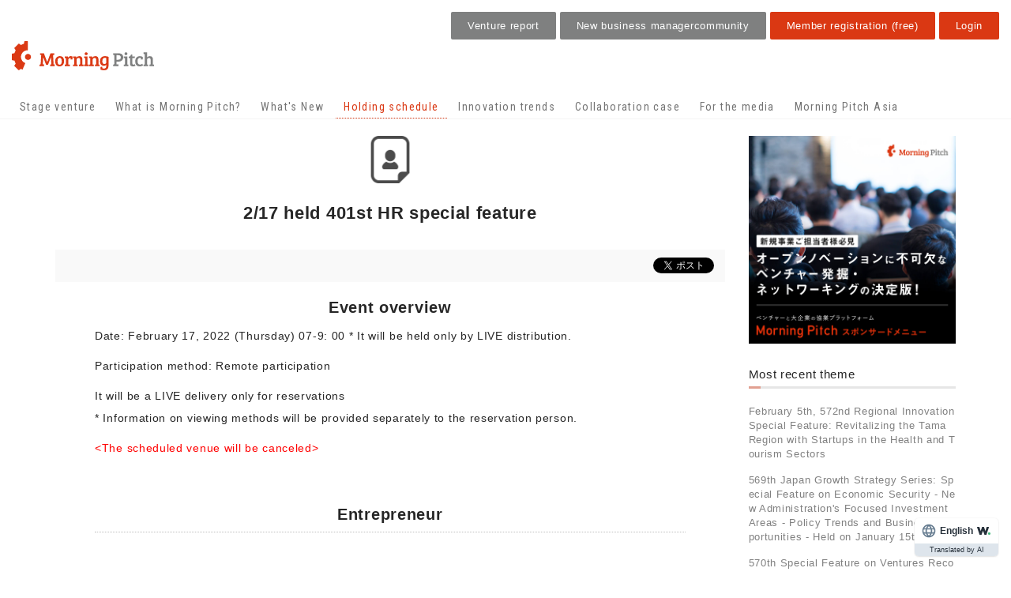

--- FILE ---
content_type: text/html; charset=UTF-8
request_url: https://morningpitch.com/theme/23903/
body_size: 49323
content:
<!DOCTYPE html>
<html lang="ja">
<head prefix="og: http://ogp.me/ns# fb: http://ogp.me/ns/fb#  article: http://ogp.me/ns/article#">
	<!-- Google Tag Manager -->
<script>(function(w,d,s,l,i){w[l]=w[l]||[];w[l].push({'gtm.start':
new Date().getTime(),event:'gtm.js'});var f=d.getElementsByTagName(s)[0],
j=d.createElement(s),dl=l!='dataLayer'?'&l='+l:'';j.async=true;j.src=
'https://www.googletagmanager.com/gtm.js?id='+i+dl;f.parentNode.insertBefore(j,f);
})(window,document,'script','dataLayer','GTM-KJ9H4MF');</script>
<!-- End Google Tag Manager -->
<script src="//j.wovn.io/1" data-wovnio="key=RWHEr" async></script>

<meta http-equiv="content-type" content="text/html; charset=UTF-8" />

<meta property="og:type" content="article" />
<meta property="og:title" content="2/17開催 第401回HR特集" >
<meta property="og:url" content="https://morningpitch.com/theme/23903/" >
<meta property="og:image" content="https://morningpitch.com/wp-content/themes/mpitch/img/ogp.jpg" >
<meta property="og:site_name" content="Morning Pitch" >
<meta property="fb:admins" content="524325737602177" >
<title>2/17開催 第401回HR特集 &laquo; Morning Pitch</title>
<meta http-equiv="X-UA-Compatible" content="IE=edge">
<meta name="viewport" content="width=device-width, initial-scale=1">
<link rel="pingback" href="https://morningpitch.com/xmlrpc.php" />
<link rel='dns-prefetch' href='//s.w.org' />
		<script type="text/javascript">
			window._wpemojiSettings = {"baseUrl":"https:\/\/s.w.org\/images\/core\/emoji\/2.2.1\/72x72\/","ext":".png","svgUrl":"https:\/\/s.w.org\/images\/core\/emoji\/2.2.1\/svg\/","svgExt":".svg","source":{"concatemoji":"https:\/\/morningpitch.com\/wp-includes\/js\/wp-emoji-release.min.js?ver=4.7.2"}};
			!function(a,b,c){function d(a){var b,c,d,e,f=String.fromCharCode;if(!k||!k.fillText)return!1;switch(k.clearRect(0,0,j.width,j.height),k.textBaseline="top",k.font="600 32px Arial",a){case"flag":return k.fillText(f(55356,56826,55356,56819),0,0),!(j.toDataURL().length<3e3)&&(k.clearRect(0,0,j.width,j.height),k.fillText(f(55356,57331,65039,8205,55356,57096),0,0),b=j.toDataURL(),k.clearRect(0,0,j.width,j.height),k.fillText(f(55356,57331,55356,57096),0,0),c=j.toDataURL(),b!==c);case"emoji4":return k.fillText(f(55357,56425,55356,57341,8205,55357,56507),0,0),d=j.toDataURL(),k.clearRect(0,0,j.width,j.height),k.fillText(f(55357,56425,55356,57341,55357,56507),0,0),e=j.toDataURL(),d!==e}return!1}function e(a){var c=b.createElement("script");c.src=a,c.defer=c.type="text/javascript",b.getElementsByTagName("head")[0].appendChild(c)}var f,g,h,i,j=b.createElement("canvas"),k=j.getContext&&j.getContext("2d");for(i=Array("flag","emoji4"),c.supports={everything:!0,everythingExceptFlag:!0},h=0;h<i.length;h++)c.supports[i[h]]=d(i[h]),c.supports.everything=c.supports.everything&&c.supports[i[h]],"flag"!==i[h]&&(c.supports.everythingExceptFlag=c.supports.everythingExceptFlag&&c.supports[i[h]]);c.supports.everythingExceptFlag=c.supports.everythingExceptFlag&&!c.supports.flag,c.DOMReady=!1,c.readyCallback=function(){c.DOMReady=!0},c.supports.everything||(g=function(){c.readyCallback()},b.addEventListener?(b.addEventListener("DOMContentLoaded",g,!1),a.addEventListener("load",g,!1)):(a.attachEvent("onload",g),b.attachEvent("onreadystatechange",function(){"complete"===b.readyState&&c.readyCallback()})),f=c.source||{},f.concatemoji?e(f.concatemoji):f.wpemoji&&f.twemoji&&(e(f.twemoji),e(f.wpemoji)))}(window,document,window._wpemojiSettings);
		</script>
		<style type="text/css">
img.wp-smiley,
img.emoji {
	display: inline !important;
	border: none !important;
	box-shadow: none !important;
	height: 1em !important;
	width: 1em !important;
	margin: 0 .07em !important;
	vertical-align: -0.1em !important;
	background: none !important;
	padding: 0 !important;
}
</style>
<link rel='stylesheet' id='contact-form-7-css'  href='https://morningpitch.com/wp-content/plugins/contact-form-7/includes/css/styles.css?ver=4.9.2' type='text/css' media='all' />
<link rel='stylesheet' id='bootstrap.css-css'  href='https://morningpitch.com/wp-content/themes/devdmbootstrap3/css/bootstrap.css?ver=1' type='text/css' media='all' />
<link rel='stylesheet' id='stylesheet-css'  href='https://morningpitch.com/wp-content/themes/mpitch/style.css?ver=1' type='text/css' media='all' />
<script type='text/javascript' src='https://morningpitch.com/wp-includes/js/jquery/jquery.js?ver=1.12.4'></script>
<script type='text/javascript' src='https://morningpitch.com/wp-includes/js/jquery/jquery-migrate.min.js?ver=1.4.1'></script>
<link rel='https://api.w.org/' href='https://morningpitch.com/wp-json/' />
<link rel='prev' title='2/10開催 第400回クオリティオブライフ特集（協力：三菱地所）' href='https://morningpitch.com/theme/23862/' />
<link rel='next' title='2/24開催 第402回スマートシティ特集' href='https://morningpitch.com/theme/24002/' />
<link rel="canonical" href="https://morningpitch.com/theme/23903/" />
<link rel="alternate" type="application/json+oembed" href="https://morningpitch.com/wp-json/oembed/1.0/embed?url=https%3A%2F%2Fmorningpitch.com%2Ftheme%2F23903%2F" />
<link rel="alternate" type="text/xml+oembed" href="https://morningpitch.com/wp-json/oembed/1.0/embed?url=https%3A%2F%2Fmorningpitch.com%2Ftheme%2F23903%2F&#038;format=xml" />
<script type="text/javascript">
	window._se_plugin_version = '8.1.9';
</script>
            <style>
               .custom-header-text-color { color: #000 }
            </style>
    
<style type="text/css"></style>

<style type="text/css">
.synved-social-resolution-single {
display: inline-block;
}
.synved-social-resolution-normal {
display: inline-block;
}
.synved-social-resolution-hidef {
display: none;
}

@media only screen and (min--moz-device-pixel-ratio: 2),
only screen and (-o-min-device-pixel-ratio: 2/1),
only screen and (-webkit-min-device-pixel-ratio: 2),
only screen and (min-device-pixel-ratio: 2),
only screen and (min-resolution: 2dppx),
only screen and (min-resolution: 192dpi) {
	.synved-social-resolution-normal {
	display: none;
	}
	.synved-social-resolution-hidef {
	display: inline-block;
	}
}
</style>
		<style type="text/css" id="wp-custom-css">
			/*
ここに独自の CSS を追加することができます。

詳しくは上のヘルプアイコンをクリックしてください。
*/
.btn_01,.btn_02{
display: inline-block;
text-decoration: none;
background: #CF5744;
color: #FFF !important;
width: 90px;
height: 90px;
padding-top:28px;
line-height: 20px;
border-radius: 50%;
text-align: center;
font-weight: bold;
vertical-align: middle;
overflow: hidden;
box-shadow: 0px 2px 2px rgba(0, 0, 0, 0.29);
border-bottom: solid 3px #bd6565;
transition: .4s;
position:fixed;
bottom:20px;
left:18px;
font-size:10px;
z-index:9999;
}

.btn_01:hover{
background:#E67E6D;
}

.btn_02:hover{
background:#E67E6D;
}

.btn_02{
display:none;
}

.top_pitch_guide h5 {
    color: #fff;
    font-size: 16px;
    line-height: 1.6em;
}
.top_pitch_guide p {
    color: #DA3813;
}
.top_pitch_guide a {
    display: inline-block;
    white-space: pre-wrap;
    vertical-align: top;
    padding: 20px 20px;
    width: 48%;
    max-width: 350px;
}
.top_pitch_guide {
    background: #262626;
    padding: 30px 20px 10px;
    text-align: center;
}

@media screen and (max-width: 753px){
.btn_01{
display:none;
}

.btn_02{
display:block;
width: 100px;
height: 40px;
border-radius: 0%;
padding:8px;
line-height:25px;
bottom:100px;
left:7px;
}
.top_pitch_guide a {
    width: 100%;
}

.top_pitch_guide a.btn.new_entry {
    margin: 10px 0 0 0;
}
}		</style>
	<meta name="description" content="イベント概要日時：2022年2月17日（木） 07〜09時　※LIVE配信のみでの開催となりますご参加方法：リモートご参...">

<meta name="keywords" content="2/17開催 第401回HR特集">
    <link rel="alternate" type="application/rss+xml" title="Morning Pitch" href="https://morningpitch.com/feed/" />
    <link href='https://fonts.googleapis.com/css?family=Bree+Serif' rel='stylesheet' type='text/css'>
    <script src="https://morningpitch.com/wp-content/themes/mpitch/js/vendor/modernizr-2.6.2-respond-1.1.0.min.js"></script>
    <script src="https://morningpitch.com/wp-content/themes/mpitch/js/main.min.js"></script>
<link rel="shortcut icon" href="https://morningpitch.com/wp-content/uploads/2014/10/favicon.ico" />
<meta name="facebook-domain-verification" content="8i0iunc9vsf6od3lbkqvksq368zglz" />
</head>
<body class="theme-template-default single single-theme postid-23903 single-format-standard">
	<!-- Google Tag Manager (noscript) -->
<noscript><iframe src="https://www.googletagmanager.com/ns.html?id=GTM-KJ9H4MF"
height="0" width="0" style="display:none;visibility:hidden"></iframe></noscript>
<!-- End Google Tag Manager (noscript) -->

<div class="dmbs-container">
    <div class="w_header">
                                                <div class="ci_area dmbs-header-text">
                                            <h1><a class="custom-header-text-color" href="https://morningpitch.com/"><img src="https://morningpitch.com/wp-content/themes/mpitch/img/logo_mp.svg" alt="モーニングピッチ"></a></h1>
                                                        </div>
			 <div class="w_nav">
				<input id="menu" type="checkbox" name="menu" class="HiddenCheckbox"/>
				<label for="menu" class="MenuIcon visible-xs-block"></label>
				<nav class="nav"><ul id="menu-2017" class="menu"><li class="startups"><a href="https://morningpitch.com/startups-p/">登壇ベンチャー</a></li>
<li class="about"><a href="https://morningpitch.com/about/">Morning Pitchとは</a></li>
<li class="news"><a href="https://morningpitch.com/news/">新着情報</a></li>
<li class="theme"><a href="https://morningpitch.com/theme/">開催スケジュール</a></li>
<li class="innovation_trend"><a href="https://morningpitch.com/innovation_trend/">イノベーショントレンド</a></li>
<li class="projects"><a href="https://morningpitch.com/projects/">協業事例</a></li>
<li><a href="https://morningpitch.com/morning-pitch-venture-press-room/">メディアの方</a></li>
<li><a target="_blank" href="https://asia.morningpitch.com/">Morning Pitch Asia</a></li>
</ul></nav>			 </div>
			 <div class="hdbtn">
					 <!--a href="https://twitter.com/morning_pitch" target="_blank" class="ico tw">T</a>
					 <a href="https://www.facebook.com/MorningPitch/" target="_blank" class="ico fb">F</a-->
           <a href="https://morningpitch.com/sponsored/" target="_blank" class="btn gr">ベンチャーレポート</a>
					 <a href="https://morningpitch.com/morning-pitch-innovation-community/" target="_blank" class="btn gr">新規事業担当者<br class="sp">コミュニティ</a>
          <a href="https://app.morningpitch.com/app/apply-for-signup/" target="_blank" class="btn or">会員登録(無料)</a>
          <a href="https://app.morningpitch.com/app/login" target="_blank" class="btn or">ログイン</a>
			 </div>
    </div>

<div class="w_ttl_box">
  <div class="container">
        <div class="row">
            <div class="col-md-12">  <h2>開催スケジュール</h2>
 </div>
        </div>
    </div>
</div>

<div class="w_content">
  <div class="container">

<!-- start content container -->
<div class="row dmbs-content">
<style>
    .su_logo img{
        max-width:140px;
    }
</style>

        
    <div class="col-md-9 dmbs-main">

            
                        <div class="post-23903 theme type-theme status-publish format-standard has-post-thumbnail hentry tmfmt-auto">
													<div class="ttl_theme">
                                                            <div class="icatch"><img width="256" height="256" src="https://morningpitch.com/wp-content/uploads/2022/02/アイコン6.png" class="attachment-post-thumbnail size-post-thumbnail wp-post-image" alt="" srcset="https://morningpitch.com/wp-content/uploads/2022/02/アイコン6.png 256w, https://morningpitch.com/wp-content/uploads/2022/02/アイコン6-150x150.png 150w" sizes="(max-width: 256px) 100vw, 256px" /></div>
                                                        <h2 class="page-header">2/17開催 第401回HR特集</h2>
														</div>
														<div class="clear"></div>
                            
<div class="sns_btn">　
<div id="fb-root"></div>
<script>(function(d, s, id) {
  var js, fjs = d.getElementsByTagName(s)[0];
  if (d.getElementById(id)) return;
  js = d.createElement(s); js.id = id;
  js.src = "//connect.facebook.net/ja_JP/sdk.js#xfbml=1&version=v2.3";
  fjs.parentNode.insertBefore(js, fjs);
}(document, 'script', 'facebook-jssdk'));</script>
<div class="fb-share-button" data-href="https://morningpitch.com/theme/23903/" data-layout="button_count"></div>

<a href="https://twitter.com/share" class="twitter-share-button" data-related="morning_pitch">Tweet</a> <script>!function(d,s,id){var js,fjs=d.getElementsByTagName(s)[0],p=/^http:/.test(d.location)?'http':'https';if(!d.getElementById(id)){js=d.createElement(s);js.id=id;js.src=p+'://platform.twitter.com/widgets.js';fjs.parentNode.insertBefore(js,fjs);}}(document, 'script', 'twitter-wjs');</script>

</div>                            <div class="entry_text_area">
                            <h3 style="text-align: center;"><strong>イベント概要</strong></h3>
<p>日時：2022年2月17日（木） 07〜09時　※LIVE配信のみでの開催となります</p>
<p>ご参加方法：リモートご参加</p>
<p>予約者限定のLIVE配信となります<br />
※視聴方法の案内については予約者様へ別途ご案内させていただきます</p>
<p><span style="color: #ff0000;">＜予定していた会場開催は中止とさせていただくことになりました＞</span></p>
<p>&nbsp;</p>
<h3 style="text-align: center;"><strong>登壇企業</strong></h3>
							</div>

                                                                                                                                                            <div class="tmfmt_auto">
                                  
                                                                      <div class="su_box">
																		<div class="col-sm-3">
                                                                         	<a class="su_logo" href="https://morningpitch.com/startups/23885/">
                                      <img width="300" height="256" src="https://morningpitch.com/wp-content/uploads/2022/02/valtjapan_logo-300x256.jpg" class="attachment-medium size-medium wp-post-image" alt="" style="max-width:140px" srcset="https://morningpitch.com/wp-content/uploads/2022/02/valtjapan_logo-300x256.jpg 300w, https://morningpitch.com/wp-content/uploads/2022/02/valtjapan_logo-150x128.jpg 150w, https://morningpitch.com/wp-content/uploads/2022/02/valtjapan_logo.jpg 656w" sizes="(max-width: 300px) 100vw, 300px" />                                    </a>

                                    																		</div>
																		<div class="col-sm-9">
                                      <h3><a href="https://morningpitch.com/startups/23885/" title="Permalink to VALT JAPAN株式会社" rel="bookmark">VALT JAPAN株式会社</a></h3>
                                   <!--    <b class="b"></b> -->
                                      <p>障がいや難病のある方が仕事で大活躍する<br />
就労困難者特化型DXプラットフォーム「NEXT HERO」</p>
                                      <p>
                                        <a class="more-link" href="https://morningpitch.com/startups/23885/">詳しくは »</a>
                                      </p>
                                    </div>
																		</div>
                                  
                                                                      <div class="su_box">
																		<div class="col-sm-3">
                                                                         	<a class="su_logo" href="https://morningpitch.com/startups/23911/">
                                      <img width="300" height="90" src="https://morningpitch.com/wp-content/uploads/2022/02/overflow_logo-300x90.png" class="attachment-medium size-medium wp-post-image" alt="" style="max-width:140px" srcset="https://morningpitch.com/wp-content/uploads/2022/02/overflow_logo-300x90.png 300w, https://morningpitch.com/wp-content/uploads/2022/02/overflow_logo-150x45.png 150w, https://morningpitch.com/wp-content/uploads/2022/02/overflow_logo.png 600w" sizes="(max-width: 300px) 100vw, 300px" />                                    </a>

                                    																		</div>
																		<div class="col-sm-9">
                                      <h3><a href="https://morningpitch.com/startups/23911/" title="Permalink to 株式会社overflow" rel="bookmark">株式会社overflow</a></h3>
                                   <!--    <b class="b"></b> -->
                                      <p>プロダクト開発人材と企業を『つなぐ』マッチングプラットフォーム「Offers」</p>
                                      <p>
                                        <a class="more-link" href="https://morningpitch.com/startups/23911/">詳しくは »</a>
                                      </p>
                                    </div>
																		</div>
                                  
                                                                      <div class="su_box">
																		<div class="col-sm-3">
                                                                         	<a class="su_logo" href="https://morningpitch.com/startups/23915/">
                                      <img width="300" height="63" src="https://morningpitch.com/wp-content/uploads/2022/02/ネットオン_logo-300x63.png" class="attachment-medium size-medium wp-post-image" alt="" style="max-width:140px" srcset="https://morningpitch.com/wp-content/uploads/2022/02/ネットオン_logo-300x63.png 300w, https://morningpitch.com/wp-content/uploads/2022/02/ネットオン_logo-150x32.png 150w, https://morningpitch.com/wp-content/uploads/2022/02/ネットオン_logo-768x162.png 768w, https://morningpitch.com/wp-content/uploads/2022/02/ネットオン_logo.png 800w" sizes="(max-width: 300px) 100vw, 300px" />                                    </a>

                                    																		</div>
																		<div class="col-sm-9">
                                      <h3><a href="https://morningpitch.com/startups/23915/" title="Permalink to 株式会社ネットオン" rel="bookmark">株式会社ネットオン</a></h3>
                                   <!--    <b class="b"></b> -->
                                      <p>中小企業向け採用業務クラウド「採用係長」の開発・運営</p>
                                      <p>
                                        <a class="more-link" href="https://morningpitch.com/startups/23915/">詳しくは »</a>
                                      </p>
                                    </div>
																		</div>
                                  
                                                                      <div class="su_box">
																		<div class="col-sm-3">
                                                                         	<a class="su_logo" href="https://morningpitch.com/startups/23898/">
                                      <img width="237" height="274" src="https://morningpitch.com/wp-content/uploads/2022/02/compass_logo.png" class="attachment-medium size-medium wp-post-image" alt="" style="max-width:140px" srcset="https://morningpitch.com/wp-content/uploads/2022/02/compass_logo.png 237w, https://morningpitch.com/wp-content/uploads/2022/02/compass_logo-130x150.png 130w" sizes="(max-width: 237px) 100vw, 237px" />                                    </a>

                                    																		</div>
																		<div class="col-sm-9">
                                      <h3><a href="https://morningpitch.com/startups/23898/" title="Permalink to 株式会社Compass" rel="bookmark">株式会社Compass</a></h3>
                                   <!--    <b class="b"></b> -->
                                      <p>LINEを通して、国家資格を持つキャリアコンサルタントに無料で転職相談できる<br />
オンラインキャリア相談サービス「CHOICE！(チョイス)」</p>
                                      <p>
                                        <a class="more-link" href="https://morningpitch.com/startups/23898/">詳しくは »</a>
                                      </p>
                                    </div>
																		</div>
                                  
                                                                      <div class="su_box">
																		<div class="col-sm-3">
                                                                         	<a class="su_logo" href="https://morningpitch.com/startups/23906/">
                                      <img width="267" height="266" src="https://morningpitch.com/wp-content/uploads/2022/02/deel_logo.png" class="attachment-medium size-medium wp-post-image" alt="" style="max-width:140px" srcset="https://morningpitch.com/wp-content/uploads/2022/02/deel_logo.png 267w, https://morningpitch.com/wp-content/uploads/2022/02/deel_logo-150x150.png 150w" sizes="(max-width: 267px) 100vw, 267px" />                                    </a>

                                    																		</div>
																		<div class="col-sm-9">
                                      <h3><a href="https://morningpitch.com/startups/23906/" title="Permalink to Deel Inc." rel="bookmark">Deel Inc.</a></h3>
                                   <!--    <b class="b"></b> -->
                                      <p>グローバル人材のリモート雇用/業務委託する企業の労務管理サービスを150カ国で展開<br />
EOR：現地においてDeelが従業員を代替雇用し派遣、給与支払、福利厚生まで提供<br />
Contractor：　業務委託向けに　契約〜報酬の支払いまでDeelが一元提供</p>
                                      <p>
                                        <a class="more-link" href="https://morningpitch.com/startups/23906/">詳しくは »</a>
                                      </p>
                                    </div>
																		</div>
                                  
                                  <div class="app_link"><a href="https://app.morningpitch.com/app/login" class="btn btn-lg" target="_blank">このイベントにエントリーする</a></div>
                                 <!--   <div class="app_link"><a href="https://job.axol.jp/qd/c/morningpitch/entry/ " class="btn btn-lg" target="_blank">このイベントにエントリーする</a></div> -->
                                </div>
                                                                

<div class="sns_btn">　
<div id="fb-root"></div>
<script>(function(d, s, id) {
  var js, fjs = d.getElementsByTagName(s)[0];
  if (d.getElementById(id)) return;
  js = d.createElement(s); js.id = id;
  js.src = "//connect.facebook.net/ja_JP/sdk.js#xfbml=1&version=v2.3";
  fjs.parentNode.insertBefore(js, fjs);
}(document, 'script', 'facebook-jssdk'));</script>
<div class="fb-share-button" data-href="https://morningpitch.com/theme/23903/" data-layout="button_count"></div>

<a href="https://twitter.com/share" class="twitter-share-button" data-related="morning_pitch">Tweet</a> <script>!function(d,s,id){var js,fjs=d.getElementsByTagName(s)[0],p=/^http:/.test(d.location)?'http':'https';if(!d.getElementById(id)){js=d.createElement(s);js.id=id;js.src=p+'://platform.twitter.com/widgets.js';fjs.parentNode.insertBefore(js,fjs);}}(document, 'script', 'twitter-wjs');</script>

</div>
                                                            <div class="postmeta">
    <p class="text-right">
        <span class="glyphicon glyphicon-user"></span> <a href="https://morningpitch.com/author/earlybird/" title="mpitch の投稿" rel="author">mpitch</a>        <span class="glyphicon glyphicon-time"></span> 2月 9th, 2022        <span class="glyphicon glyphicon-edit"></span>     </p>
    <p class="text-right"><span class="glyphicon glyphicon-circle-arrow-right"></span> Posted In: </p>
        </div>
                                <div class="clear"></div>
    <div class="dmbs-comments">
    <a name="comments"></a>
        </div>

                        </div>

                     
                                                
   </div>

      


    <div class="col-md-3 dmbs-right">

    <div class="side_ban">
        <a href="http://morningpitch.com/sponsored/" target="_blank">
            <img src="/wp-content/themes/mpitch/img/side_ban_sq.jpg">
        </a>
    </div>


    
    
        <aside class="widget widget_news_new">
        <h3 class="widget-title">直近のテーマ</h3>
        <ul>
                <li><a href="https://morningpitch.com/theme/35243/">2/5開催 第572回 地域イノベーション特集～健康・観光分野のスタートアップが手掛ける多摩地域の活性化～</a></li>
                <li><a href="https://morningpitch.com/theme/35094/">1/15開催 第569回 日本成長戦略シリーズ 経済安保特集～新政権の注力投資分野-政策動向と事業機会～</a></li>
                <li><a href="https://morningpitch.com/theme/35093/">1/22開催 第570回 VCがお勧めするベンチャー特集Vol.3～業界を超えた未来のユニコーンスタートアップ5社が集結～</a></li>
                <li><a href="https://morningpitch.com/theme/35076/">今後のテーマ一覧（2026年1月～）</a></li>
                <li><a href="https://morningpitch.com/theme/35075/">2026/1/28開催 Morning Pitch Special Edition 2026</a></li>
                </ul>
        </aside>

         <aside class="widget widget_news_new">
        <h3 class="widget-title">テーマアーカイブ</h3>
        <ul>
        	<li><a href='https://morningpitch.com/theme/date/2026/01/?post_type=theme'>2026年1月</a></li>
	<li><a href='https://morningpitch.com/theme/date/2025/12/?post_type=theme'>2025年12月</a></li>
	<li><a href='https://morningpitch.com/theme/date/2025/10/?post_type=theme'>2025年10月</a></li>
	<li><a href='https://morningpitch.com/theme/date/2025/09/?post_type=theme'>2025年9月</a></li>
	<li><a href='https://morningpitch.com/theme/date/2025/08/?post_type=theme'>2025年8月</a></li>
	<li><a href='https://morningpitch.com/theme/date/2025/07/?post_type=theme'>2025年7月</a></li>
	<li><a href='https://morningpitch.com/theme/date/2025/06/?post_type=theme'>2025年6月</a></li>
	<li><a href='https://morningpitch.com/theme/date/2025/05/?post_type=theme'>2025年5月</a></li>
	<li><a href='https://morningpitch.com/theme/date/2025/04/?post_type=theme'>2025年4月</a></li>
	<li><a href='https://morningpitch.com/theme/date/2025/03/?post_type=theme'>2025年3月</a></li>
	<li><a href='https://morningpitch.com/theme/date/2025/02/?post_type=theme'>2025年2月</a></li>
	<li><a href='https://morningpitch.com/theme/date/2025/01/?post_type=theme'>2025年1月</a></li>
	<li><a href='https://morningpitch.com/theme/date/2024/12/?post_type=theme'>2024年12月</a></li>
	<li><a href='https://morningpitch.com/theme/date/2024/11/?post_type=theme'>2024年11月</a></li>
	<li><a href='https://morningpitch.com/theme/date/2024/10/?post_type=theme'>2024年10月</a></li>
	<li><a href='https://morningpitch.com/theme/date/2024/09/?post_type=theme'>2024年9月</a></li>
	<li><a href='https://morningpitch.com/theme/date/2024/08/?post_type=theme'>2024年8月</a></li>
	<li><a href='https://morningpitch.com/theme/date/2024/07/?post_type=theme'>2024年7月</a></li>
	<li><a href='https://morningpitch.com/theme/date/2024/06/?post_type=theme'>2024年6月</a></li>
	<li><a href='https://morningpitch.com/theme/date/2024/05/?post_type=theme'>2024年5月</a></li>
	<li><a href='https://morningpitch.com/theme/date/2024/04/?post_type=theme'>2024年4月</a></li>
	<li><a href='https://morningpitch.com/theme/date/2024/03/?post_type=theme'>2024年3月</a></li>
	<li><a href='https://morningpitch.com/theme/date/2024/02/?post_type=theme'>2024年2月</a></li>
	<li><a href='https://morningpitch.com/theme/date/2024/01/?post_type=theme'>2024年1月</a></li>
	<li><a href='https://morningpitch.com/theme/date/2023/12/?post_type=theme'>2023年12月</a></li>
	<li><a href='https://morningpitch.com/theme/date/2023/11/?post_type=theme'>2023年11月</a></li>
	<li><a href='https://morningpitch.com/theme/date/2023/10/?post_type=theme'>2023年10月</a></li>
	<li><a href='https://morningpitch.com/theme/date/2023/09/?post_type=theme'>2023年9月</a></li>
	<li><a href='https://morningpitch.com/theme/date/2023/08/?post_type=theme'>2023年8月</a></li>
	<li><a href='https://morningpitch.com/theme/date/2023/07/?post_type=theme'>2023年7月</a></li>
	<li><a href='https://morningpitch.com/theme/date/2023/06/?post_type=theme'>2023年6月</a></li>
	<li><a href='https://morningpitch.com/theme/date/2023/05/?post_type=theme'>2023年5月</a></li>
	<li><a href='https://morningpitch.com/theme/date/2023/04/?post_type=theme'>2023年4月</a></li>
	<li><a href='https://morningpitch.com/theme/date/2023/03/?post_type=theme'>2023年3月</a></li>
	<li><a href='https://morningpitch.com/theme/date/2023/02/?post_type=theme'>2023年2月</a></li>
	<li><a href='https://morningpitch.com/theme/date/2023/01/?post_type=theme'>2023年1月</a></li>
	<li><a href='https://morningpitch.com/theme/date/2022/12/?post_type=theme'>2022年12月</a></li>
	<li><a href='https://morningpitch.com/theme/date/2022/11/?post_type=theme'>2022年11月</a></li>
	<li><a href='https://morningpitch.com/theme/date/2022/10/?post_type=theme'>2022年10月</a></li>
	<li><a href='https://morningpitch.com/theme/date/2022/09/?post_type=theme'>2022年9月</a></li>
	<li><a href='https://morningpitch.com/theme/date/2022/08/?post_type=theme'>2022年8月</a></li>
	<li><a href='https://morningpitch.com/theme/date/2022/07/?post_type=theme'>2022年7月</a></li>
	<li><a href='https://morningpitch.com/theme/date/2022/06/?post_type=theme'>2022年6月</a></li>
	<li><a href='https://morningpitch.com/theme/date/2022/05/?post_type=theme'>2022年5月</a></li>
	<li><a href='https://morningpitch.com/theme/date/2022/04/?post_type=theme'>2022年4月</a></li>
	<li><a href='https://morningpitch.com/theme/date/2022/03/?post_type=theme'>2022年3月</a></li>
	<li><a href='https://morningpitch.com/theme/date/2022/02/?post_type=theme'>2022年2月</a></li>
	<li><a href='https://morningpitch.com/theme/date/2022/01/?post_type=theme'>2022年1月</a></li>
	<li><a href='https://morningpitch.com/theme/date/2021/12/?post_type=theme'>2021年12月</a></li>
	<li><a href='https://morningpitch.com/theme/date/2021/11/?post_type=theme'>2021年11月</a></li>
	<li><a href='https://morningpitch.com/theme/date/2021/10/?post_type=theme'>2021年10月</a></li>
	<li><a href='https://morningpitch.com/theme/date/2021/09/?post_type=theme'>2021年9月</a></li>
	<li><a href='https://morningpitch.com/theme/date/2021/08/?post_type=theme'>2021年8月</a></li>
	<li><a href='https://morningpitch.com/theme/date/2021/07/?post_type=theme'>2021年7月</a></li>
	<li><a href='https://morningpitch.com/theme/date/2021/06/?post_type=theme'>2021年6月</a></li>
	<li><a href='https://morningpitch.com/theme/date/2021/05/?post_type=theme'>2021年5月</a></li>
	<li><a href='https://morningpitch.com/theme/date/2021/04/?post_type=theme'>2021年4月</a></li>
	<li><a href='https://morningpitch.com/theme/date/2021/03/?post_type=theme'>2021年3月</a></li>
	<li><a href='https://morningpitch.com/theme/date/2021/02/?post_type=theme'>2021年2月</a></li>
	<li><a href='https://morningpitch.com/theme/date/2021/01/?post_type=theme'>2021年1月</a></li>
	<li><a href='https://morningpitch.com/theme/date/2020/12/?post_type=theme'>2020年12月</a></li>
	<li><a href='https://morningpitch.com/theme/date/2020/11/?post_type=theme'>2020年11月</a></li>
	<li><a href='https://morningpitch.com/theme/date/2020/10/?post_type=theme'>2020年10月</a></li>
	<li><a href='https://morningpitch.com/theme/date/2020/09/?post_type=theme'>2020年9月</a></li>
	<li><a href='https://morningpitch.com/theme/date/2020/08/?post_type=theme'>2020年8月</a></li>
	<li><a href='https://morningpitch.com/theme/date/2020/07/?post_type=theme'>2020年7月</a></li>
	<li><a href='https://morningpitch.com/theme/date/2020/06/?post_type=theme'>2020年6月</a></li>
	<li><a href='https://morningpitch.com/theme/date/2020/05/?post_type=theme'>2020年5月</a></li>
	<li><a href='https://morningpitch.com/theme/date/2020/04/?post_type=theme'>2020年4月</a></li>
	<li><a href='https://morningpitch.com/theme/date/2020/03/?post_type=theme'>2020年3月</a></li>
	<li><a href='https://morningpitch.com/theme/date/2020/02/?post_type=theme'>2020年2月</a></li>
	<li><a href='https://morningpitch.com/theme/date/2020/01/?post_type=theme'>2020年1月</a></li>
	<li><a href='https://morningpitch.com/theme/date/2019/12/?post_type=theme'>2019年12月</a></li>
	<li><a href='https://morningpitch.com/theme/date/2019/11/?post_type=theme'>2019年11月</a></li>
	<li><a href='https://morningpitch.com/theme/date/2019/10/?post_type=theme'>2019年10月</a></li>
	<li><a href='https://morningpitch.com/theme/date/2019/09/?post_type=theme'>2019年9月</a></li>
	<li><a href='https://morningpitch.com/theme/date/2019/08/?post_type=theme'>2019年8月</a></li>
	<li><a href='https://morningpitch.com/theme/date/2019/07/?post_type=theme'>2019年7月</a></li>
	<li><a href='https://morningpitch.com/theme/date/2019/06/?post_type=theme'>2019年6月</a></li>
	<li><a href='https://morningpitch.com/theme/date/2019/05/?post_type=theme'>2019年5月</a></li>
	<li><a href='https://morningpitch.com/theme/date/2019/04/?post_type=theme'>2019年4月</a></li>
	<li><a href='https://morningpitch.com/theme/date/2019/03/?post_type=theme'>2019年3月</a></li>
	<li><a href='https://morningpitch.com/theme/date/2019/02/?post_type=theme'>2019年2月</a></li>
	<li><a href='https://morningpitch.com/theme/date/2019/01/?post_type=theme'>2019年1月</a></li>
	<li><a href='https://morningpitch.com/theme/date/2018/12/?post_type=theme'>2018年12月</a></li>
	<li><a href='https://morningpitch.com/theme/date/2018/11/?post_type=theme'>2018年11月</a></li>
	<li><a href='https://morningpitch.com/theme/date/2018/10/?post_type=theme'>2018年10月</a></li>
	<li><a href='https://morningpitch.com/theme/date/2018/09/?post_type=theme'>2018年9月</a></li>
	<li><a href='https://morningpitch.com/theme/date/2018/08/?post_type=theme'>2018年8月</a></li>
	<li><a href='https://morningpitch.com/theme/date/2018/07/?post_type=theme'>2018年7月</a></li>
	<li><a href='https://morningpitch.com/theme/date/2018/06/?post_type=theme'>2018年6月</a></li>
	<li><a href='https://morningpitch.com/theme/date/2018/05/?post_type=theme'>2018年5月</a></li>
	<li><a href='https://morningpitch.com/theme/date/2018/04/?post_type=theme'>2018年4月</a></li>
	<li><a href='https://morningpitch.com/theme/date/2018/03/?post_type=theme'>2018年3月</a></li>
	<li><a href='https://morningpitch.com/theme/date/2018/02/?post_type=theme'>2018年2月</a></li>
	<li><a href='https://morningpitch.com/theme/date/2018/01/?post_type=theme'>2018年1月</a></li>
	<li><a href='https://morningpitch.com/theme/date/2017/12/?post_type=theme'>2017年12月</a></li>
	<li><a href='https://morningpitch.com/theme/date/2017/11/?post_type=theme'>2017年11月</a></li>
	<li><a href='https://morningpitch.com/theme/date/2017/10/?post_type=theme'>2017年10月</a></li>
	<li><a href='https://morningpitch.com/theme/date/2017/09/?post_type=theme'>2017年9月</a></li>
	<li><a href='https://morningpitch.com/theme/date/2017/08/?post_type=theme'>2017年8月</a></li>
	<li><a href='https://morningpitch.com/theme/date/2017/07/?post_type=theme'>2017年7月</a></li>
	<li><a href='https://morningpitch.com/theme/date/2017/06/?post_type=theme'>2017年6月</a></li>
	<li><a href='https://morningpitch.com/theme/date/2017/05/?post_type=theme'>2017年5月</a></li>
	<li><a href='https://morningpitch.com/theme/date/2017/04/?post_type=theme'>2017年4月</a></li>
	<li><a href='https://morningpitch.com/theme/date/2017/03/?post_type=theme'>2017年3月</a></li>
	<li><a href='https://morningpitch.com/theme/date/2017/02/?post_type=theme'>2017年2月</a></li>
	<li><a href='https://morningpitch.com/theme/date/2017/01/?post_type=theme'>2017年1月</a></li>
	<li><a href='https://morningpitch.com/theme/date/2016/12/?post_type=theme'>2016年12月</a></li>
	<li><a href='https://morningpitch.com/theme/date/2016/11/?post_type=theme'>2016年11月</a></li>
	<li><a href='https://morningpitch.com/theme/date/2016/10/?post_type=theme'>2016年10月</a></li>
	<li><a href='https://morningpitch.com/theme/date/2016/09/?post_type=theme'>2016年9月</a></li>
	<li><a href='https://morningpitch.com/theme/date/2016/08/?post_type=theme'>2016年8月</a></li>
	<li><a href='https://morningpitch.com/theme/date/2016/07/?post_type=theme'>2016年7月</a></li>
	<li><a href='https://morningpitch.com/theme/date/2016/06/?post_type=theme'>2016年6月</a></li>
	<li><a href='https://morningpitch.com/theme/date/2016/05/?post_type=theme'>2016年5月</a></li>
	<li><a href='https://morningpitch.com/theme/date/2016/04/?post_type=theme'>2016年4月</a></li>
	<li><a href='https://morningpitch.com/theme/date/2016/03/?post_type=theme'>2016年3月</a></li>
	<li><a href='https://morningpitch.com/theme/date/2016/02/?post_type=theme'>2016年2月</a></li>
	<li><a href='https://morningpitch.com/theme/date/2016/01/?post_type=theme'>2016年1月</a></li>
	<li><a href='https://morningpitch.com/theme/date/2015/12/?post_type=theme'>2015年12月</a></li>
	<li><a href='https://morningpitch.com/theme/date/2015/11/?post_type=theme'>2015年11月</a></li>
	<li><a href='https://morningpitch.com/theme/date/2015/10/?post_type=theme'>2015年10月</a></li>
	<li><a href='https://morningpitch.com/theme/date/2015/09/?post_type=theme'>2015年9月</a></li>
	<li><a href='https://morningpitch.com/theme/date/2015/08/?post_type=theme'>2015年8月</a></li>
	<li><a href='https://morningpitch.com/theme/date/2015/07/?post_type=theme'>2015年7月</a></li>
	<li><a href='https://morningpitch.com/theme/date/2015/06/?post_type=theme'>2015年6月</a></li>
	<li><a href='https://morningpitch.com/theme/date/2015/05/?post_type=theme'>2015年5月</a></li>
	<li><a href='https://morningpitch.com/theme/date/2015/04/?post_type=theme'>2015年4月</a></li>
	<li><a href='https://morningpitch.com/theme/date/2015/03/?post_type=theme'>2015年3月</a></li>
	<li><a href='https://morningpitch.com/theme/date/2015/02/?post_type=theme'>2015年2月</a></li>
	<li><a href='https://morningpitch.com/theme/date/2015/01/?post_type=theme'>2015年1月</a></li>
	<li><a href='https://morningpitch.com/theme/date/2014/12/?post_type=theme'>2014年12月</a></li>
	<li><a href='https://morningpitch.com/theme/date/2014/11/?post_type=theme'>2014年11月</a></li>
	<li><a href='https://morningpitch.com/theme/date/2014/10/?post_type=theme'>2014年10月</a></li>
	<li><a href='https://morningpitch.com/theme/date/2014/09/?post_type=theme'>2014年9月</a></li>
	<li><a href='https://morningpitch.com/theme/date/2014/08/?post_type=theme'>2014年8月</a></li>
	<li><a href='https://morningpitch.com/theme/date/2014/07/?post_type=theme'>2014年7月</a></li>
	<li><a href='https://morningpitch.com/theme/date/2014/06/?post_type=theme'>2014年6月</a></li>
	<li><a href='https://morningpitch.com/theme/date/2014/05/?post_type=theme'>2014年5月</a></li>
	<li><a href='https://morningpitch.com/theme/date/2014/04/?post_type=theme'>2014年4月</a></li>
	<li><a href='https://morningpitch.com/theme/date/2014/03/?post_type=theme'>2014年3月</a></li>
	<li><a href='https://morningpitch.com/theme/date/2014/02/?post_type=theme'>2014年2月</a></li>
	<li><a href='https://morningpitch.com/theme/date/2014/01/?post_type=theme'>2014年1月</a></li>
	<li><a href='https://morningpitch.com/theme/date/2013/12/?post_type=theme'>2013年12月</a></li>
	<li><a href='https://morningpitch.com/theme/date/2013/11/?post_type=theme'>2013年11月</a></li>
        </ul>
        </aside>

        
    
    
    

           <!-- /dmbs-right --></div>






</div>
<!-- end content container -->

</div>
</div>
<div class="w_footer">
    <div class="footer_ban">
        <div class="footer_ban_inner">
            <div class="footer_ban_top"><span>新規事業ご担当者様必見</span><br>オープンイノベーションに<br class="sp">不可欠なベンチャー発掘・<br
                        class="sp">ネットワーキングの決定版！
            </div>
            <div class="footer_ban_bottom">
                <div class="footer_ban_title"><span class="small">ベンチャーと<br class="sp">大企業の協業プラットフォーム</span><br>Morning
                    Pitch <br class="sp"><span class="sub">有料会員メニュー</span></div>
                <div class="footer_ban_btn"><a href="https://morningpitch.com/sponsored/" target="_blank">詳しくはこちらから</a>
                </div>
            </div>
        </div>
    </div>
    <div class="footer_top">
        <div class="container">
            <div class="dmbs-footer row">
                <div class="col-md-8 pitch_guide">
                    <h5>Morning Pitchは完全申込制となっております。<br>参加ご希望の方は、メンバー登録後、参加申込をお願い致します。</h5>
                    <p class="entry_here">Morning Pitchは、Membership登録後、マイページよりご予約可能です。</p>
                    <a href="https://app.morningpitch.com/app/login" target="_blank" class="btn btn_entry or">登録をされている方はこちら</a>
                    <a href="https://app.morningpitch.com/app/apply-for-signup/" target="_blank"
                       class="btn btn_entry new_entry or">新規登録はこちら</a>
                    <div class="clearfix"></div>
                    <p class="pitch_info">
                        ※申込期限は、開催週の火曜日までとなっております。<br/>
                        ※対象参加者<br>
                        ・大企業（上場会社及びその子会社・法定監査を受けている会社）<br>
                        ・ベンチャーキャピタル<br>
                        ・金融機関<br>
                        ・メディア<br>
                        ・官公庁／地方自治体<br>
                        ※以下の方のご参加は一切お断りさせて頂いております。<br>
                        同業者 / コンサルティング / 証券会社 / シンクタンク / ベンチャー企業 / 学生 / 営業目的の方 / その他一般の方<br>
                        万が一登録が発覚した場合、アカウントを強制削除させて頂きます。
                    </p>
                </div>
                <div class="col-md-4 access">
                    <iframe src="https://www.google.com/maps/embed?pb=!1m18!1m12!1m3!1d3240.5285966069796!2d139.76479899999998!3d35.688607713956166!2m3!1f0!2f0!3f0!3m2!1i1024!2i768!4f13.1!3m3!1m2!1s0x0%3A0x0!2zMzXCsDQxJzE5LjAiTiAxMznCsDQ1JzUzLjMiRQ!5e0!3m2!1sja!2sjp!4v1586260320842!5m2!1sja!2sjp"
                            width="600" height="450" frameborder="0" style="border:0;" allowfullscreen=""
                            aria-hidden="false" tabindex="0"></iframe>
                    <br>
                    <h5>Morning Pitch開催日時及び開催場所</h5>
                    <p class="pitch_info">
                        毎週木曜　AM7時～AM9時<br>
                        Global Business Hub Tokyo<br>
                        東京都千代田区大手町1丁目9-2 大手町フィナンシャルシティ グランキューブ3F
                    </p>
                </div>
            </div>

        </div>
    </div>
    <div class="footer_sns">
        <div class="footer_sns_inner">
            <div class="footer_sns_fb">
                <iframe src="https://www.facebook.com/plugins/page.php?href=https%3A%2F%2Fwww.facebook.com%2FMorningPitch&tabs=timeline&width=340&height=500&small_header=false&adapt_container_width=true&hide_cover=false&show_facepile=true&appId=210337913958573" width="340" height="500" style="border:none;overflow:hidden" scrolling="no" frameborder="0" allowfullscreen="true" allow="autoplay; clipboard-write; encrypted-media; picture-in-picture; web-share"></iframe>
            </div>
            <div class="footer_sns_tw">
                <a class="twitter-timeline" data-width="340" data-height="500" data-chrome=”nofooter”
                   href="https://twitter.com/morning_pitch?ref_src=twsrc%5Etfw">Tweets by morning_pitch</a>
                <script async src="https://platform.twitter.com/widgets.js" charset="utf-8"></script>
            </div>
            <div class="footer_sns_yt">
                <a href="https://www.youtube.com/@MorningPitchChannel" target="_blank"><img src="https://morningpitch.com/wp-content/uploads/2022/12/youtube_1-1.png" width="350"></a>
            </div>
        </div>
    </div>
    <div class="footer_bottom">
        <div class="container">
            <div class="footer_nav">
                <ul>
                    <li><a href="/mp-contact/">お問い合わせ</a></li>
                    <li><a href="/morning-pitch-venture-press-room/">ベンチャーを取材したい報道関係者の方</a></li>
                </ul>
            </div>
        </div>
        <div class="container">
            <div class="row">

                <div class="col-md-8">
                    <p class="copyright"><a href="https://ja-jp.facebook.com/MorningPitch" target="_blank"><i
                                    class="fa fa-facebook-square"></i></a>Morning Pitch Powered By Nomura Securities &
                        Deloitte Tohmatsu
                        Venture Support</p>
                </div>
                <div class="col-md-4">

                    <ul class="list-inline">
                        <li class="mr20"><a
                                    href="http://www2.deloitte.com/jp/ja/pages/about-deloitte/articles/tvs/tvs.html"
                                    target="_blank"><img
                                        src="https://morningpitch.com/wp-content/themes/mpitch/img/logo_tomatsu.gif"
                                        alt=""></a></li>
                        <li><a href="https://www.nomura.co.jp/" target="_blank"><img
                                        src="https://morningpitch.com/wp-content/themes/mpitch/img/logo_nomura.gif" alt=""></a>
                        </li>
                    </ul>
                </div>
            </div>
        </div>

    </div>
</div>
</div>

<script type='text/javascript'>
/* <![CDATA[ */
var wpcf7 = {"apiSettings":{"root":"https:\/\/morningpitch.com\/wp-json\/contact-form-7\/v1","namespace":"contact-form-7\/v1"},"recaptcha":{"messages":{"empty":"\u3042\u306a\u305f\u304c\u30ed\u30dc\u30c3\u30c8\u3067\u306f\u306a\u3044\u3053\u3068\u3092\u8a3c\u660e\u3057\u3066\u304f\u3060\u3055\u3044\u3002"}},"cached":"1"};
/* ]]> */
</script>
<script type='text/javascript' src='https://morningpitch.com/wp-content/plugins/contact-form-7/includes/js/scripts.js?ver=4.9.2'></script>
<script type='text/javascript' src='https://morningpitch.com/wp-content/themes/devdmbootstrap3/js/bootstrap.js?ver=1.40'></script>
<script type='text/javascript' src='https://morningpitch.com/wp-content/plugins/wp-gallery-custom-links/wp-gallery-custom-links.js?ver=1.1'></script>
<script type='text/javascript' src='https://morningpitch.com/wp-includes/js/wp-embed.min.js?ver=4.7.2'></script>
<script src="https://morningpitch.com/wp-content/themes/mpitch/js/vendor/jquery.feeds.min.js"></script>

</body>
</html>


--- FILE ---
content_type: application/x-javascript
request_url: https://morningpitch.com/wp-content/themes/mpitch/js/vendor/jquery.feeds.min.js
body_size: 3973
content:
/*!
 * jQuery Feeds v0.5
 * https://camagu.github.com/jquery-feeds
 * 
 * Copyright (c) 2013, Camilo Aguilar
 * Dual licensed under the MIT and GPL licenses:
 *     http://www.opensource.org/licenses/mit-license.php
 *     http://www.gnu.org/licenses/gpl.html
 * 
 * Includes a modified version of Simple JavaScript Templating
 * http://ejohn.org/blog/javascript-micro-templating/
 * Copyright (c) John Resig (http://ejohn.org)
 * MIT licensed
 * 
 * Date: 2013-02-18
 */
(function(e){var t={};e.fn.feeds=function(n){var r={service:"//ajax.googleapis.com/ajax/services/feed/load?v=1.0",settings:{loadingTemplate:'<div class="feeds-loader">Loading entries ...</div>',entryTemplate:'<div class="feeds-entry feeds-source-<!=source!>"><a class="feeds-entry-title" target="_blank" href="<!=link!>" title="<!=title!>"><!=title!></a><div class="feeds-entry-date"><!=publishedDate!></div><div class="feeds-entry-contentSnippet"><!=contentSnippet!></div></div>',feeds:{},max:-1,xml:!1,ssl:"auto",onComplete:function(e){},preprocess:function(e){}},feeds:{},entries:[],feedsLength:0,feedsLoaded:0,$element:null,$loader:null,init:function(t,n){this.settings=e.extend(this.settings,n),this.feeds=this.settings.feeds;for(var r in this.feeds)this.feeds.hasOwnProperty(r)&&this.feedsLength++;var i=this.settings.ssl==="auto"?document.location.protocol:this.settings.ssl?"https:":"http:";e.inArray(i,["http:","https"])===-1&&(i="https:"),this.service=i+this.service,this.$element=e(t);var s=typeof this.settings.loadingTemplate=="function"?this.settings.loadingTemplate:this.tmpl(this.settings.loadingTemplate);this.$loader=e(s.call(this,{})),this.$element.html(this.$loader);var o=this.settings.xml?"json_xml":"json";for(var u in this.feeds)this.fetchFeed(u,this.feeds[u],this.settings.max,o)},fetchFeed:function(n,r,i,s){var o=this,u=r+"**"+i+"**"+s;if(typeof t[u]!="undefined"){o.processResponse(t[u],n,r);return}e.ajax({url:this.service,dataType:"jsonp",data:{q:r,num:i,output:s},beforeSend:function(){this.feed=r,this.key=n},success:function(e){t[u]=e,o.processResponse(e,this.key,this.feed)}})},processResponse:function(t,n,r){if(t.responseStatus!==200)window.console&&window.console.log&&console.log("Unable to load feed "+r+": ("+t.responseStatus+") "+t.responseDetails);else{var i=t.responseData.feed,s=i.entries,o=t.responseData.feed.type;if(this.settings.xml){var u=e(t.responseData.xmlString);o.match(/^rss.*/)?u=u.filter("rss").find("channel"):o.match(/^atom.*/)&&(u=u.filter("feed")),i.xml=u}for(var a in s){var f=e.extend({},s[a]);f.source=n,f.publishedDateRaw=f.publishedDate,f.feedUrl=i.feedUrl,f.feedTitle=i.title,f.feedLink=i.link,f.feedDescription=i.description,f.feedAuthor=i.author,this.settings.xml&&(o.match(/^rss.*/)?f.xml=i.xml.find("item").eq(a):o.match(/^atom.*/)?f.xml=i.xml.find("entry").eq(a):f.xml={}),this.settings.preprocess.call(f,i)!==!1&&this.entries.push(f)}}this.feedsLoaded++,this.checkComplete()},checkComplete:function(){if(this.feedsLoaded===this.feedsLength){this.$loader.remove(),this.entries.sort(function(e,t){var n=(new Date(e.publishedDateRaw)).getTime(),r=(new Date(t.publishedDateRaw)).getTime();return r-n});var e=typeof this.settings.entryTemplate=="function"?this.settings.entryTemplate:this.tmpl(this.settings.entryTemplate);for(var t in this.entries){var n=this.entries[t],r=e.call(this,n);this.$element.append(r)}this.settings.onComplete.call(this.$element[0],this.entries)}},tmplCache:{},tmpl:function(t,n){var r=/\W/.test(t)?new Function("obj","var p=[],print=function(){p.push.apply(p,arguments);};with(obj){p.push('"+t.replace(/[\r\t\n]/g," ").split("<!").join("	").replace(/((^|!>)[^\t]*)'/g,"$1\r").replace(/\t=(.*?)!>/g,"',typeof $1 != 'undefined' ? $1 : '','").split("	").join("');").split("!>").join("p.push('").split("\r").join("\\'")+"');}return p.join('');"):this.tmplCache[t]=this.tmplCache[t]||this.tmpl(document.getElementById(t).innerHTML);return n?r(n):r}};return e(this).each(function(){r.init(this,n)})}})(jQuery);